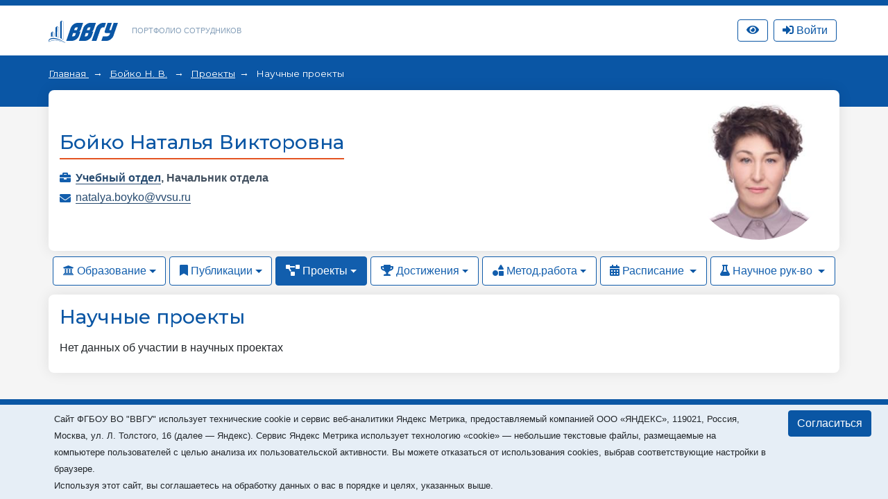

--- FILE ---
content_type: text/html; charset=utf-8
request_url: https://portfolio.vvsu.ru/activities/science/tid/6880/
body_size: 14556
content:
<!DOCTYPE html>
<html lang="ru">
<head>
<!-- Top.Mail.Ru counter -->
<script type="text/javascript">
var _tmr = window._tmr || (window._tmr = []);

_tmr.push({id: "3602602", type: "pageView", start: (new Date()).getTime()});
(function (d, w, id) {
  if (d.getElementById(id)) return;
  var ts = d.createElement("script"); ts.type = "text/javascript"; ts.async = true; ts.id = id;
  ts.src = "https://top-fwz1.mail.ru/js/code.js";
  var f = function () {var s = d.getElementsByTagName("script")[0]; s.parentNode.insertBefore(ts, s);};
  if (w.opera == "[object Opera]") { d.addEventListener("DOMContentLoaded", f, false); } else { f(); }
})(document, window, "tmr-code");
</script>
<noscript><div><img src="https://top-fwz1.mail.ru/counter?id=3602602;js=na" style="position:absolute;left:-9999px;" alt="Top.Mail.Ru" /></div></noscript>
<!-- /Top.Mail.Ru counter -->
    <meta charset="UTF-8">
    <meta name="viewport" content="width=device-width, initial-scale=1.0">
    <meta http-equiv="X-UA-Compatible" content="ie=edge">
    <title>Портфолио сотрудников</title>

    <link rel="icon" href="/favicon.svg" type="image/svg+xml">

    <link rel="stylesheet" href="/_new/font-awesome/5.11.2/css/all.min.css">
  
    <link rel="stylesheet" href="/_new/bootstrap/v4.4.1/css/bootstrap.min.css">
    <link rel="stylesheet" href="/portfolio/css/new-portfolio.css?ver=1.2.4">
    <link rel="stylesheet" href="/portfolio/css/owl.carousel.css">

    <!-- Начало: Версия для слабовидящих -->
    <link rel="stylesheet" href="/dist/css/bvi.min.css" type="text/css">
    <script src="/dist/js/bvi.min.js"></script>
    <script>
      let bvi_cli = false;
      document.addEventListener("DOMContentLoaded", () => {bvi_cli = !bvi_cli ? new isvek.Bvi({"reload": true, "panelFixed": false}) : bvi_cli;});	
    </script>
    <!-- Окочание: Версия для слабовидящих -->

<script src="/_new/consent.js?v=0.1.2"></script></head>
<body class="fixed-scroll">



    <nav id="w0" class="navbar-expand-lg navbar-inverse navbar-fixed-top p-0 mb-0 navbar"></nav>
    <div class="header py-3">
        <div class="container">
            <div class="col-12 p-0 d-flex justify-content-between">
                <div class="d-flex align-items-center">
                    <div class="logo">
                        <a href="//vvsu.ru"><img src="/portfolio/images/logo_blue_new.svg" alt=""></a>
                    </div>
                    <div class="heading d-none d-sm-block">
                        <a href="/">Портфолио сотрудников</a>
                    </div>
                </div>
              
                <div class="d-flex align-items-center justify-content-between">		    
		    <div class="service hidden-sm hidden-xs" >
		       <a class="btn btn-top-nav bvi-open" href="#">
		          <i class="fas fa-eye"></i>
		       </a>
		    </div>
		    <div class="service hidden-sm hidden-xs" id="service">

    <script type="text/javascript">
         document.addEventListener("DOMContentLoaded", function(event) {
            $("button.btn-profile").bind("click touchend", function() {document.location="/resume/tid/"})
        });
    </script>
</div>
		    <div class="service hidden-sm hidden-xs pr-0 pl-2" id="service-login"><div class="pr-1" style="display: flex; flex-direction: column; flex-wrap: wrap-reverse;" id="vvsu-sign-in">
       <a class="btn btn-top-nav btn-login" href="/sign-in/">
          <i class="fas fa-sign-in-alt"></i>
          <span>Войти</span>
      </a>
</div>
</div>
                </div>
            </div>
        </div>
    </div>
    <div class="head-content py-4 px-md-4 mb-4 pb-5">
        <!-- <div class="container" id="top"></div> -->
        <div class="container" id="crumbs"><div class="crumbs">
	
		       	
		   <span class="crumb"> 
		         <a href="/"> 
			      Главная
		        </a> 
	    </span>
	    <span class="crumb">
		         		                  <a href="/resume/tid/6880/">Бойко Н. В.</a>
                         	     </span>
	  	       	
		      <span class="crumb"><a href="/activities/science//tid/6880">Проекты</a></span>
	  	                                 <span>
                                                                                    Научные проекты
                                                             </span>
	      	
</div></div>
    </div>

    <div class="main-content">
        <div class="container mb-4" id="cnt">
<style type="text/css">
.rnk_class:first-letter{
text-transform:capitalize;
}
</style>

<div class="card-portfolio bg-white mt-n5 p-3 w-100 d-flex flex-column-reverse flex-md-row justify-content-between align-items-center mb-2">
		<div class="person mt-3 mt-md-0">
			<h1 class="h3 text-center text-md-left"><span itemprop="Fio">Бойко Наталья Викторовна</span></h1>
	
			
				<div class="status text-center text-md-left">
														</div>
			<div class="line w-100"></div>
			<div class="work"> <div style="float: left; width:20 px;">
      <i class="fas fa-briefcase"></i></div>  <div style="margin-left: 23px;"> <strong>                                                               <a href="https://portfolio.vvsu.ru/department/id/1218">Учебный отдел</a>,
                                                        	 <span itemprop="post">Начальник отдела </span><br>
<div class="test-check" style="display:none">1Учебный отдел 1 не равно 2 Начальник отдела  2</div>
</strong></div></div>
			
			
							<div class="mail">
					<i class="fas fa-envelope"></i> 
					<a href="mailto:natalya.boyko@vvsu.ru">natalya.boyko@vvsu.ru </a>
				</div>
									 
</div>	<div class="flex-shrink-0">
                                                                 <div class="avatar rounded-circle ml-3" style="background-image: url(//stimg.vvsu.ru/2/2/5/2256C472-5524-4D7D-97A3-0A8A4A17FA38.jpg);"></div>
           	</div>
	</div>
    <ul class="nav nav-pills">
                    <li class="nav-item dropdown">
                        						<a class="nav-link dropdown-toggle" data-toggle="dropdown" href="#" role="button" aria-haspopup="true" aria-expanded="false"><i class="fas fa-university"></i> Образование</a>
						                        <div class="dropdown-menu">
                            <a class="dropdown-item" href="/education/tid/6880/">Образование</a>
                            <a class="dropdown-item" href="/education/dissertation/tid/6880/">Диссертации</a>
                            <a class="dropdown-item" href="/education/training/tid/6880/">Повышение квалификации</a>
                            <a class="dropdown-item" href="/experience/tid/6880/">Профессиональный опыт</a>
                            <a class="dropdown-item" href="/education/awards/tid/6880/">Награды и премии</a>
                            <a class="dropdown-item" href="/resume/tid/6880/">Краткое резюме</a>
                        </div>
                    </li>
                    <li class="nav-item dropdown">
						                        <a class="nav-link dropdown-toggle" data-toggle="dropdown" href="#" role="button" aria-haspopup="true" aria-expanded="false"><i class="fas fa-bookmark"></i> Публикации</a>
						                        <div class="dropdown-menu">
                            <a class="dropdown-item" href="/publications/thesis/tid/6880/">Доклады</a>
                            <a class="dropdown-item" href="/publications/articles/tid/6880/"> Статьи</a>
                            <a class="dropdown-item" href="/publications/monografy/tid/6880/">Монографии</a>
                            <a class="dropdown-item" href="/publications/patents/tid/6880/">Патенты и свид-ва на ПО</a>
                                                    </div>
                    </li>
                    <li class="nav-item dropdown">
												 <a class="nav-link active dropdown-toggle" data-toggle="dropdown" href="#" role="button" aria-haspopup="true" aria-expanded="false"><i class="fas fa-project-diagram"></i> Проекты</a>
						                        <div class="dropdown-menu">
                            <a class="dropdown-item" href="/activities/science/tid/6880/">Научные проекты</a>
                           <a class="dropdown-item" href="/activities/science/projects/tid/6880/">Проекты студентов</a>
                        </div>
                    </li>
                    <li class="nav-item dropdown">
						                        <a class="nav-link dropdown-toggle" data-toggle="dropdown" href="#" role="button" aria-haspopup="true" aria-expanded="false"><i class="fas fa-trophy"></i> Достижения</a>
						                        <div class="dropdown-menu">
                            <a class="dropdown-item" href="/skills/tid/6880/">Достижения</a>
                            <a class="dropdown-item" href="/hobbies/tid/6880/">Интересы</a>
                            <a class="dropdown-item" href="/news/tid/6880/">В новостях</a>
                            <a class="dropdown-item" href="/contest/tid/6880/">Участие в конкурсах</a>
                        </div>
                    </li>
                    <li class="nav-item dropdown">
						                        <a class="nav-link dropdown-toggle" data-toggle="dropdown" href="#" role="button" aria-haspopup="true" aria-expanded="false"><i class="fas fa-shapes"></i> Метод.работа</a>
						                        <div class="dropdown-menu">
                            <a class="dropdown-item" href="/schoolbook/tid/6880/">Учебные издания</a>
                            <a class="dropdown-item" href="/discontent/tid/6880/">Программы дисциплин</a>
                            <a class="dropdown-item" href="/presentation/tid/6880/">Презентации</a>
                            <a class="dropdown-item" href="/moodle/tid/6880/">Курсы Moodle</a>
                        </div>
                    </li>
                    <li class="nav-item dropdown">
                                                                       <a class="nav-link   dropdown-toggle" data-toggle="dropdown" href="#" role="button" aria-haspopup="true" aria-expanded="false">
                                       <i class="fas fa-calendar-alt"></i> Расписание
                        </a>
                        <div class="dropdown-menu">
                           <a class="dropdown-item" href="/timetable/tid/6880/">Расписание</a>
                           <a class="dropdown-item" href="/disciplines/tid/6880/">Дисциплины</a>
                        </div>
                    </li>
                    <li class="nav-item dropdown">
                                                                     <a class="nav-link  dropdown-toggle" data-toggle="dropdown" href="#" role="button" aria-haspopup="true" aria-expanded="false">
                                 <i class="fas fa-flask"></i> Научное рук-во
                       </a>
                       <div class="dropdown-menu">
                            <a class="dropdown-item" href="/advising/magisters/tid/6880/">Выпускники</a>
                            <a class="dropdown-item" href="/advising/aspirants/tid/6880/">Аспиранты и соискатели</a>
                            <a class="dropdown-item" href="/advising/graduated/tid/6880/">Защитившиеся диссертанты</a>
                            <a class="dropdown-item" href="/advising/review/tid/6880/">Рецензирование</a>
                       </div>
                    </li>
                </ul>
<div id="process-filters"  section="cnt" pager="pagination" class="news-filter" element="el_2146840396" style="display: none;"><div class="form-group"><input type="button" class="btn btn-filter" value="Найти" id="vsu_flt_app"><input type="button" class="vsu_flt_rst btn" value="Сбросить" id="vsu_flt_rst"></div></div><div id="filter-content"><div class="card-portfolio bg-white mt-2 p-3 w-100">
                    <h2 class="h3">Научные проекты</h2>
                    <div class="py-2">
					
						 <div class="timeline-content">Нет данных об участии в научных проектах
						</div>
								
					                    </div></div></div></div>
        <div class="container" id="pagination"></div>
    </div>

    <footer id="footer"><div class="container mt-3">
<div class="d-none">/activities/science/tid/6880/</div>
        <div class="d-flex align-items-center justify-content-between p-4">
            <div class="copyright">
                ВВГУ © 2025
            </div>
            <div></div>
        </div>
    </div></footer>

    <div id="modal"></div>            

	<script src="/_new/jquery/jquery-3.6.1.min.js?ver=1.1" crossorigin="anonymous"></script>
	<script src="/_new-vvsu/js/vendor/jqueryui/jquery-ui.min.js?ver=1.1"></script>
	<script src="/_new/popper/popper.min.js?ver=1.1"></script>
	<script src="/_new/bootstrap/v4.4.1/js/bootstrap.min.js" integrity="sha384-wfSDF2E50Y2D1uUdj0O3uMBJnjuUD4Ih7YwaYd1iqfktj0Uod8GCExl3Og8ifwB6" crossorigin="anonymous"></script>
	<script src="/_new-vvsu/js/vendor/jqueryui/moments.min.js?ver=1.1"></script>
	<script src="/_new-vvsu/js/vendor/jqueryui/jquery.comiseo.daterangepicker.min.js?ver=1.1"></script>
	<script src="/_new-vvsu/js/main-vvsu.js?ver=1.1"></script>
	<script src="/portfolio/js/vvsu.filter.bundle.js?ver=1.2.4"></script>
	<script src="/portfolio/js/filter-portfolio-new3.js?ver=1.2.2"></script>                                                                              
	<script src="/inc/jquery.treeview.js?ver=1.2"></script>
	<script src="/portfolio/js/owl.carousel.min.js"></script>
	<script src="/portfolio/js/cli.js?ver=1.1"></script>


</body>
</html>

--- FILE ---
content_type: text/css
request_url: https://portfolio.vvsu.ru/portfolio/css/new-portfolio.css?ver=1.2.4
body_size: 30968
content:
@import url('https://fonts.googleapis.com/css?family=Montserrat:300,400,500,600,700&display=swap');

::-moz-selection {
    background: #0a56a4;
    color: #ffffff;
}

::selection {
    background: #0a56a4;
    color: #ffffff;
}

.fixed-scroll {
    overflow-y: scroll;
    padding-right: 0 !important;
}

body {
    background-color: #f5f5f5;
}

h1, h2, h3, h4, .head-content, .h1, .h2, .h3, .h4, .title {
    font-family: 'Montserrat', sans-serif; 
    color: #0a56a4;
}

@media only screen and (min-width: 1200px) {
    .container {
        max-width: 1170px;
    }
    .container2 {
        max-width: 1500px;
    }
}

.btn {
    transition: 0.2s ease;
}

.header {
    box-shadow: 0 0 20px 0px rgba(0, 0, 0, 0.05);
    background: #fff;
}

.header {
    box-shadow: 0 0 20px 0px rgba(0, 0, 0, 0.05);
    background: #fff;
}

.logo img {
    width: 100px;
    height: 36px;
    margin-top: 4px;
}

.navbar-inverse {
    background-color: #0a56a4;
    border-color: #0a56a4;
}

.heading {
    text-transform: uppercase;
    font-size: 11px;
    line-height: 15.49px;
    color: #859fb9;
    padding-left: 20px;
 /*   width: 266px;*/
}

.heading a, .heading a:hover {
    color: #859fb9;
    user-select: none;
    transition: 0.2s ease;
}

a.navbar-brand {
    height: 21px;
}

.navbar {
    /*height: 35px;*/
    height: 8px;
    min-height: 0;
}

.menu img {
    height: 25px;
}

.head-content {
    position: relative;
    background-image: url(../images/background-foot.webp);
    background-size: cover;
    background-color: #0a56a5;
}

.card-portfolio {
  box-shadow: 0 0 20px rgba(0, 0, 0, 0.09);
  border: none;
  border-radius: 0.5rem;
  row-gap: 0.25em;
}

.news-filter {
  box-shadow: 0 0 20px rgba(0, 0, 0, 0.09);
  border: none;
  border-radius: 0.5rem;
  row-gap: 0.25em;
}

.btn-search {
    top: 0;
    right: 5px;
}

.btn-link {    
    color: #276cb3;
}

.forms-btn {
    display: inline-block;
    transition: 0.2s ease;
    background-color: #0a56a4;
    text-decoration: none !important;
    vertical-align: 2px;
    color:#fff !important;
    font-weight: 400;
    text-align: center;
    padding: 0.375rem 0.75rem;
    font-size: 1rem;
    line-height: 1.5;
    border-radius: 0.25rem;
}

.forms-btn:hover {
   background-color: #146dc7 !important;
}

.btn-top-nav{
    display: inline-block;
    transition: 0.2s ease;
    text-transform: capitalize;
    font-weight: normal;
    color: rgb(10, 86, 164);
    max-height:32px;
    /* width:150px; */
    border: 1px solid #0a56a4;
    padding-top: 3px;
       
}

.btn-top-nav:hover{
    transition: 0.2s ease;
    background-color:#0a56a4;
    color:#fff;
}

.btn-profile{
    /*width:150px;*/
}


.form-control {
    color: #647b92;
}

.f-09 {
    font-size: 0.9rem;
}

.btn-head:hover, .btn-head:active {
    color: #105cab !important;
}

.lang-choise .dropdown-toggle {
    border: 1px solid #0a56a4;
    padding: 3px 3px 3px 5px;
    box-sizing: border-box;
    text-decoration: none;
}

.lang-choise:hover{
    background-color:#0a56a4;
    border-radius: 6px;
}

.lang-choise:hover .dropdown-toggle:after{
    color: #fff;
}

.lang-choise img {
    width: 18px;
    margin-left: 3px;
    vertical-align: -1px;
}

.long {
    word-wrap: break-word;
    word-break: break-word;
    white-space: normal;
}
               
.dropdown-toggle::after {
    vertical-align: 2px;
    color: #0a56a4;
}

.lang-choise .dropdown-toggle::after {
    margin-right: 5px;
}

.dropdown-menu {
    border: none;
    box-shadow: 0 0 12px rgba(6, 29, 53, 0.14);
}

.dropdown-item.active, .dropdown-item:active {
    color: #fff;
    text-decoration: none;
    background-color: #0a56a4;
}

.main-content a:not(.nav-link):not(.dropdown-item) {
    color: #264a6f;
    transition: 0.2s ease;
    border-bottom: 1px solid;
    text-decoration: none !important;
    vertical-align: 2px;
}

.main-content a:not(.nav-link):not(.dropdown-item):hover {
    background: #e0ebf9;
    color: #0a56a4;
}

.main-content a:not(.nav-link):not(.dropdown-item).dashed {
    text-decoration: none;
    border-bottom: 1px dashed;
    color: #8897b9;
    cursor: pointer;
}

.main-content a.dashed:hover {
    color: #0a56a4;
}

span.unavailable {
    opacity: 0.4;
}

span.unavailable i {
    color: #da5a5a;
    font-size: 0.6rem;
    vertical-align: 1px;
    margin-right: -1px;
}

.modal-content {
    border-radius: 0;
    border: none;
}

.modal-header {
    border: none;
}

.close {
    outline: none !important;
    font-size: 2rem;
    opacity: 1;
    color: #fff;
    margin-top: -20px !important;
    transition: 0.2s ease;
    z-index: 5;
}

.close:hover {
    opacity: 0.7;
    color: #fff;
}

.icon-mobile {
    display: none;
}

@media(max-width: 1200px){
    .resources-list > div {
        width: 100% !important;
    }

    .resources-list .resource-box .links {
        height: auto;
        max-height: max-content;
    }

    .category-box {
        width: 50% !important;
    }
}

@media(max-width: 991px) {
    #login-form {
        width: 100% !important;
    }

    .close {
        color: #0a56a4;
    }
}

@media(max-width: 768px) {
    .login-info, .category-box {
        width: 100% !important;
    }
}

@media(max-width: 530px) {

    .icon-mobile {
        display: inline;
    }

    .resource-box .icon {
        display: none;
    }
    
    .resource-content {
        padding: 0;
    }
}

.text-gray, .text-gray a {
    color: #859fb9;
}

.text-primary {
    color: #0a56a4 !important;
}

.loading {
    height: calc(100vh - 400px);
    min-height: 210px;
}

.available:after, .unavailable:after {
    content: ",";
}

.links span.available:last-child:after, .links span.unavailable:last-child:after {
    display: none;
}

span.no-items {
    color: #a7b6c5;
    font-style: italic;
}

.btn-primary {
    background-color: #0a56a4;
    border-color: #0a56a4;
}

.modal-open .modal {
    padding-right: 0 !important;
}

.category-box .resource-content {
    width: 100%;
    padding-left: 70px;
    padding-right: 15px;
}

.category-box .icon {
    position: absolute;
    bottom: -43px;
    top: auto;
    left: -37px;
    padding: 30px;
    border-radius: 100px;
    transition: 0.2s ease;
    background: #fdfeff;
    height: 68px;
    width: 68px;
    display: flex;
    align-items: center;
    justify-content: center;
    box-sizing: content-box;
}

.category-box .icon i {
    width: 34px;
    margin-left: -5px;
    font-size: 30px;
    color: #0a56a4;
    margin-right: -8px;
    text-align: center;
    position: absolute;
    top: 35px;
    left: 61px;
}

.category-box .title {
    font-size: 1rem;
    margin-bottom: 5px;
}

.category-box {
    width: 25%;
    text-align: right;
    text-decoration: none !important;
}

.category-box.blocked {
    opacity: 0.75;
}

.category-box.blocked .icon i {
    color: #da5a5a;
}

.category-box.blocked:hover .icon {
    background-color: #da5a5a;
}

.category-box.blocked:hover .icon i {
    color: #fff;
}

.text-gray a {
    text-decoration: underline;
}

.text-gray a:hover {
    background: #e0ebf9;
    color: #0a56a4;
}

.theme {
	color: #8ea2b7;
	text-transform: uppercase;
	font-size: 0.8rem;
	font-weight: 400;
}

.dropdown-item.active i, .dropdown-item:active i {
    color: #fff !important;
}

.logo-modal {
    width: 600px;
    height: 600px;
    border-radius: 50%;
    color: #fff;
    background: #0a56a4 url(../images/ksenokrat.svg);
    position: absolute;
    right: -245px;
    background-size: contain;
    background-position: 75px 55px;
    background-repeat: no-repeat;
}

.title-link {
    border-bottom: 1px solid #fff;
    transition: 0.2s ease;
}

.title-link:hover {
    text-decoration: none;
    background-color: #337ac0;
}

.logo-block {
    width: 356px;
    height: 100%;
    position: absolute;
    top: 0;
    right: 0;
    overflow: hidden;
}

.fix-height {
    min-height: 38px;
}

.selected {
    background: #ffe38f;
}

.main-content {
    z-index: 1;
    position: relative;
}

.avatar {
    background-size: cover;
    width: 200px;
    height: 200px;
   /* background-position: center; */
}

.timeline-time {
    position: relative;
    flex-shrink: 0;
}

.timeline-time span {
    margin-right: 20px;
    color: #8ea2b7;
    font-size: 1.2rem;
    background: #fff;
    position: relative;
    z-index: 1;
    padding-bottom: 5px;
}

.timeline + .timeline {
    margin-top: 30px;
}

.timeline .title {
    margin-bottom: 10px;
}

.timeline-item + .timeline-item {
    margin-top: 15px;
    position: relative;
}

.timeline-item + .timeline-item .timeline-time:before {
    content: "";
    width: 2px;
    height: 24px;
    background: #f2f6f9;
    position: absolute;
    top: -27px;
    left: 34.5%;
}

.timeline-item {
    align-items: flex-start;
    align-content: flex-start;
}

.crumbs a, .crumbs span {
    color: #fff;
    font-size: 0.85rem;
}

.crumbs a {
    text-decoration: underline;
}

.crumbs .crumb:after {content: "→";color: #fff;margin: 0 6px;}

.crumbs .crumb:last-child:after {
    display: none;
}

.crumbs {
    margin: -10px 0 -12px;
}

.status {
    margin-top: -11px;
    margin-bottom: 17px;
    color: #8ea2b7;
    font-style: italic;
}

a.nav-link {
    border: 1px solid #0f5baa;
    border-radius: 0 !important;
    background-color: #fff;
    margin-right: 5px;
    color: #125ead;
    transition: 0.2s ease;
    margin-bottom: 5px;
    padding: .5rem .85rem;
    border-radius: 0.25rem !important;
}

a.nav-link:hover {
    background: #1460af;
    color: #fff;
}

a.nav-link:hover:after, a.nav-link:active:after, a.nav-link.active:after, .nav-pills .show>.nav-link:after {
    color: #fff;
}

li.nav-item:last-child .nav-link {
    margin-right: 0;
}

.nav-pills .nav-link.active, .nav-pills .show>.nav-link {
    color: #fff;
    background-color: #125ead;
}
/*Расширения файлов*/
.doc>.extension {
    text-align:center;
    padding:2px;
    background: #3684be;
    color: #ffffff !important;
    line-height: 14px;
    font-size: 10px;
    font-weight:bold;
    text-transform: uppercase;
    border: 1px solid transparent;
    transition: all 0.24s ease-out;
    border-radius: 0;
    margin-right: 5px;
    margin-left: 3px;
    width: 36px;
    display: inline-block;
}

.doc>.extension:hover {
    background: transparent !important;
    border: 1px solid #3684be !important;
    color: #3684be !important;
}

.rtf>.extension {
    text-align:center;
    padding:2px;
    background: #3684be;
    color: #ffffff !important;
    line-height: 14px;
    font-size: 10px;
    font-weight:bold;
    text-transform: uppercase;
    border: 1px solid transparent;
    transition: all 0.24s ease-out;
    border-radius: 0;
    margin-right: 5px;
    margin-left: 3px;
    width: 36px;
    display: inline-block;
}

.rtf>.extension:hover {
    background: transparent !important;
    border: 1px solid #3684be !important;
    color: #3684be !important;
}

.html>.extension {
    text-align:center;
    padding:2px;
    background: #3684be;
    color: #ffffff !important;
    line-height: 14px;
    font-size: 10px;
    font-weight:bold;
    text-transform: uppercase;
    border: 1px solid transparent;
    transition: all 0.24s ease-out;
    border-radius: 0;
    margin-right: 5px;
    margin-left: 3px;
    width: 36px;
    display: inline-block;
}

.html>.extension:hover {
    background: transparent !important;
    border: 1px solid #3684be !important;
    color: #3684be !important;
}

.xls>.extension {
    text-align:center;
    padding:2px;
    background: #74ac50;
    color: #ffffff !important;
    line-height: 14px;
    font-size: 10px;
    font-weight:bold;
    text-transform: uppercase;
    border: 1px solid transparent;
    transition: all 0.24s ease-out;
    border-radius: 0;
    margin-right: 5px;
    margin-left: 3px;
    width: 36px;
    display: inline-block;
}

.xls>.extension:hover {
    background: transparent !important;
    border: 1px solid #74ac50 !important;
    color: #74ac50 !important;
}

.pdf>.extension {
    text-align:center;
    padding:2px;
    background: #cc3333;
    color: #ffffff !important;
    line-height: 14px;
    font-size: 10px;
    font-weight:bold;
    text-transform: uppercase;
    border: 1px solid transparent;
    transition: all 0.24s ease-out;
    border-radius: 0;
    margin-right: 5px;
    margin-left: 3px;
    width: 36px;
    display: inline-block;
}

.pdf>.extension:hover {
    background: transparent !important;
    border: 1px solid #cc3333 !important;
    color: #cc3333 !important;
}

.zip>.extension {
    text-align:center;
    padding:2px;
    background: #90379f;
    color: #ffffff !important;
    line-height: 14px;
    font-size: 10px;
    font-weight:bold;
    text-transform: uppercase;
    border: 1px solid transparent;
    transition: all 0.24s ease-out;
    border-radius: 0;
    margin-right: 5px;
    margin-left: 3px;
    width: 36px;
    display: inline-block;
}

.zip>.extension:hover {
    background: transparent !important;
    border: 1px solid #90379f !important;
    color: #90379f !important;
}

.rar>.extension {
    text-align:center;
    padding:2px;
    background: #90379f;
    color: #ffffff !important;
    line-height: 14px;
    font-size: 10px;
    font-weight:bold;
    text-transform: uppercase;
    border: 1px solid transparent;
    transition: all 0.24s ease-out;
    border-radius: 0;
    margin-right: 5px;
    margin-left: 3px;
    width: 36px;
    display: inline-block;
}

.rar>.extension:hover {
    background: transparent !important;
    border: 1px solid #90379f !important;
    color: #90379f !important;
}

.ppt>.extension {
    text-align:center;
    padding:2px;
    background: #ea6f00;
    color: #ffffff !important;
    line-height: 14px;
    font-size: 10px;
    font-weight:bold;
    text-transform: uppercase;
    border: 1px solid transparent;
    transition: all 0.24s ease-out;
    border-radius: 0;
    margin-right: 5px;
    margin-left: 3px;
    width: 36px;
    display: inline-block;
}

.ppt>.extension:hover {
    background: transparent !important;
    border: 1px solid #ea6f00 !important;
    color: #ea6f00 !important;
}

.gif>.extension {
    text-align:center;
    padding:2px;
    background: #b9b940;
    color: #ffffff !important;
    line-height: 14px;
    font-size: 10px;
    font-weight:bold;
    text-transform: uppercase;
    border: 1px solid transparent;
    transition: all 0.24s ease-out;
    border-radius: 0;
    margin-right: 5px;
    margin-left: 3px;
    width: 36px;
    display: inline-block;
}

.gif>.extension:hover {
    background: transparent !important;
    border: 1px solid #b9b940 !important;
    color: #b9b940 !important;
}

.jpg>.extension {
    text-align:center;
    padding:2px;
    background: #b9b940;
    color: #ffffff !important;
    line-height: 14px;
    font-size: 10px;
    font-weight:bold;
    text-transform: uppercase;
    border: 1px solid transparent;
    transition: all 0.24s ease-out;
    border-radius: 0;
    margin-right: 5px;
    margin-left: 3px;
    width: 36px;
    display: inline-block;
}

.jpg>.extension:hover {
    background: transparent !important;
    border: 1px solid #b9b940 !important;
    color: #b9b940 !important;
}

.png>.extension {
    text-align:center;
    padding:2px;
    background: #b9b940;
    color: #ffffff !important;
    line-height: 14px;
    font-size: 10px;
    font-weight:bold;
    text-transform: uppercase;
    border: 1px solid transparent;
    transition: all 0.24s ease-out;
    border-radius: 0;
    margin-right: 5px;
    margin-left: 3px;
    width: 36px;
    display: inline-block;
}

.png>.extension:hover {
    background: transparent !important;
    border: 1px solid #b9b940 !important;
    color: #b9b940 !important;
}

.tif>.extension {
    text-align:center;
    padding:2px;
    background: #b9b940;
    color: #ffffff !important;
    line-height: 14px;
    font-size: 10px;
    font-weight:bold;
    text-transform: uppercase;
    border: 1px solid transparent;
    transition: all 0.24s ease-out;
    border-radius: 0;
    margin-right: 5px;
    margin-left: 3px;
    width: 36px;
    display: inline-block;
}

.tif>.extension:hover {
    background: transparent !important;
    border: 1px solid #b9b940 !important;
    color: #b9b940 !important;
}

.avi>.extension {
    text-align:center;
    padding:2px;
    background: #669;
    color: #ffffff !important;
    line-height: 14px;
    font-size: 10px;
    font-weight:bold;
    text-transform: uppercase;
    border: 1px solid transparent;
    transition: all 0.24s ease-out;
    border-radius: 0;
    margin-right: 5px;
    margin-left: 3px;
    width: 36px;
    display: inline-block;
}

.avi>.extension:hover {
    background: transparent !important;
    border: 1px solid #669 !important;
    color: #669 !important;
}

/*----*/

.file-sum {
    color: #999999;
    line-height: 15px;
    font-size: 11px;
    line-height: 15.49428572px;
    position: relative;
    top: -2px;
}
/*
.w-mc {
    width: max-content;
}
*/

.overflow-wrap {
    overflow-wrap: anywhere;
}

.person i {
    color: #125ead;
    margin-right: 3px;
}

.line {
    background: #e35321;
    width: 50px;
    height: 2px;
    margin-bottom: 15px;
    margin-top: -3px;
}

.row-block {
    margin-right: -15px;
    margin-left: -15px;
}

@media(max-width: 768px) {
    .line {
        margin: -3px auto 15px;
    }
}

strong {
    color: #42505f;
    font-weight: 600;
}

.person .work, .person .mail, .person .place {
    margin-bottom: 4px;
}

.person .work a {
  vertical-align: unset !important;
}

@media(max-width: 500px){
    .timeline-item {
        display: block !important;
    }
    
    .timeline-item + .timeline-item .timeline-time:before {
        display: none;
    }

    ul.nav.nav-pills {
        flex-direction: column;
        width: 100%;
    }

    ul.nav.nav-pills li {
        width: 100%;
    }

    ul.nav.nav-pills li a {
        margin-right: 0;
    }

    .btn-top-nav span {
        display:none;
    }

    .btn-profile {
        width:54.06px;
    }

    .btn-login {
        width:54.06px;
    }
}


ul.nav.nav-pills {
    justify-content: center;
}

.table thead {
    /* line-height: 14.09px; */
    padding: 13px;
    font-size: 10px;
    line-height: 14.09px;
    text-transform: uppercase;
    background: #e7eef6;
    border-bottom: 1px solid #cfdfee;
}

.text-green {
    color: #1ebd65;
}

.table thead th {
    border: none;
}

.table td {
    vertical-align: top;
    padding: 10px;
    border-top: 1px solid #cfdfee;
}

.table thead th {
    vertical-align: top;
}

@media(max-width: 768px) {
    table:not(.ui-datepicker-calendar ):not(.phones),table:not(.ui-datepicker-calendar):not(.phones) tbody,table:not(.ui-datepicker-calendar):not(.phones) td,table:not(.ui-datepicker-calendar):not(.phones) th,table:not(.ui-datepicker-calendar):not(.phones) thead,table:not(.ui-datepicker-calendar):not(.phones) tr {
        display: block
    }

    table:not(.ui-datepicker-calendar):not(.phones) thead tr {
        display: none
    }

    table:not(.ui-datepicker-calendar):not(.phones) tbody tr td {
        border: none;
        border-bottom: 1px solid #eee;
        position: relative;
        padding-left: 50%;
        text-align: left
    }

    table:not(.ui-datepicker-calendar):not(.phones) tbody tr td:before {
        position: absolute;
        top: 14px;
        left: 6px;
        width: 45%;
        padding-right: 10px;
        padding-left: 17px;
        font-size: 10px;
        line-height: 14.09px;
        text-transform: uppercase;
        content: attr(data-th)
    }

    table:not(.ui-datepicker-calendar):not(.phones) tbody tr td:first-child {
        padding-left: 50%
    }

    table:not(.ui-datepicker-calendar):not(.phones) tbody tr {
        border: 1px solid #ccc
    }

    table:not(.ui-datepicker-calendar):not(.phones) tbody tr td nobr {
        white-space: normal
    }

    table tbody tr td {
        min-height: 50px;
    }

    .d-sm-block{
        display:none !important;
    }
}

@media(max-width: 440px){
    table:not(.ui-datepicker-calendar):not(.phones) tbody tr td, table:not(.ui-datepicker-calendar):not(.phones) tbody tr td:first-child {
        padding-left: 0.75rem;
        display: flex;
        flex-direction: column;
        align-items: start !important;
    }
    
    table:not(.ui-datepicker-calendar):not(.phones) tbody tr:not(.table-delimiter) td:before {
        position: relative;
        display: block;
        margin-bottom: 5px;
        padding: 0;
        margin-left: 0;
        left: 0;
        top: 0;
    }
}

table.table {
    margin-bottom: 0;
}

.nav-tabs .nav-link {
    border: 2px solid #0a56a4 !important;
    color: #0a56a4;
    transition: all .24s;
    border-radius: 0;
    font-size: 13px;
    line-height: 18.31px;
    text-transform: uppercase;
    font-weight: 700;
    border-radius: 0.25rem !important;
}

.nav-tabs .nav-link.active, .nav-tabs .nav-link:hover {
    border: 2px solid #e35321 !important;
    color: #e35321;
    border-radius: 0;
    background: 0 0;
}

.nav-tabs {
    border: none;
    margin-bottom: 15px;
}

.person-list .person .avatar {
    width: 50px;
    height: 50px;
    margin-right: 15px;
}

.person-list .person {
    margin-bottom: 15px;
    padding-bottom: 15px;
    border-bottom: 1px solid #f5f5f5;
}

.person-list .person:last-child{
    border: none;
}

@media (min-width: 991px) {
    .person-list .person .contact {
        width: 25%;
        margin-left: 15px;
    }
}

@media(min-width: 768px) and (max-width: 1250px){
    .person-list .person .contact {
        width: 35%;
        margin-left: 15px;
    }
}

@media (max-width: 767px){
    .contact {
        margin-top: 12px;
        margin-left: 65px;
    }
}

ul.pagination {
    padding-left: 0;
    margin-bottom: 0;
    margin:auto;
    display:table;
}

ul.pagination li {
    margin-right: 0;
    width: 45px;
    height: 45px;
    display: inline-block;
    text-align: center;
    padding: 0.1rem;
}

ul.pagination li:before {
    display: none
}

/*
ul.pagination li.active a {
    border: 2px solid #e35321 !important;
    background: #fff !important;
    color: #333
}
*/

ul.pagination li.active a {
    background: #0a56a4 !important;
    color: #fff !important;
    border-radius: 0.25rem;
}

/*
ul.pagination li.active a:hover {
    background: #fff !important;
    color: #333;
    border: 2px solid #e35321 !important
}
*/

ul.pagination li.active a:hover {
    background: #0069d9 !important;
    color: #fff !important;
    border-radius: 0.25rem;
}

ul.pagination li:first-child a,ul.pagination li:last-child a {
    display: block;
    color: #333;
    border-radius: 0
}

ul.pagination li:first-child a:hover,ul.pagination li:last-child a:hover {
    background: #0a56a4 !important;
    color: #fff !important;
    border-radius: 0.25rem;
}

ul.pagination li a {
    border-radius: 0;
    border: 2px solid transparent !important;
    color: #333 !important;
    transition: all .24s ease-out;
    width: 100%;
    text-align: center;
    height: 100%;
    padding: 6px 0 0 3px;
    display: block;
    font-weight: 600;
    font-size: 17px;
    line-height: 23.95px
}

/*
ul.pagination li a:hover {
    border: 2px solid #e35321 !important;
    background: #fff !important
}
*/

ul.pagination li a:hover {
    background: #0a56a5 !important;
    color: #fff !important;
    border-radius: 0.25rem;
}

ul.pagination li:first-child a {
    margin-left: -1px
}

ul.pagination li:last-child {
    margin-right: 0
}

.treeview a {
    margin-left: 2px;
    font-size: 1rem !important;
}

.treeview .hitarea {
    margin-left: -22px;
    margin-top: 5px;
}

.treeview li {
    margin: 0;
    padding: 1px 0pt 3px 22px;
}

.top-15 {
    top: 15px;
}

.treeview .icon {
    color: #125ead;
}

.treeview .node-selected .icon {
    color: #fff;
}

.main-content .documents {
    margin-bottom: 50px;
}
.main-content .documents .items {
    display: inline-block;
}
.main-content .documents .items .list-item {
    margin-bottom: 15px;
}
.main-content .documents .items .list-item .label {
    margin-right: 11px;
    padding: 2px;
    text-align: center;
    margin-left: 0;
    font-weight: bold;
}
.main-content .documents .items .list-item .label {
    text-decoration: none;
}
.main-content .documents .items .list-item:last-child {
    margin-bottom: 0;
}
.main-content .documents .items .list-item .file-sum {
    color: #999999;
    line-height: 15px;
    font-size: 11px;
    line-height: 15.49428572px;
    position: relative;
    top: -2px;
    /* top: -6px;
    left: 7px; */
}
.main-content a.label.full-danger {
    background: #cc3333;
    color: #ffffff !important;
    line-height: 14px;
    font-size: 10px;
    text-transform: uppercase;
    border: 1px solid transparent;
    transition: all 0.24s ease-out;
    border-radius: 0;
    padding: 3px 6px 1px;
    margin-right: 5px;
    margin-left: 3px;
    width: 36px;
    display: inline-block;
}
.main-content .label.full-danger:hover, .main-content .label.full-danger:focus {
    background: transparent !important;
    border: 1px solid #cc3333 !important;
    color: #cc3333 !important;
}

.main-content .label.full-brand {
    background: #0a56a4;
    color: #ffffff !important;
    line-height: 14px;
    font-size: 10px;
    text-transform: uppercase;
    border: 1px solid transparent;
    transition: all 0.24s ease-out;
    border-radius: 0;
    padding: 3px 6px 1px;
    margin-right: 5px;
    margin-left: 3px;
    width: 36px;
    display: inline-block;
}
.main-content .label.full-brand:hover, .label.full-brand:focus {
    background: transparent !important;
    border: 1px solid #0a56a4 !important;
    color: #0a56a4 !important;
}
.main-content .label.full-success {
    background: #209900;
    color: #ffffff !important;
    line-height: 14px;
    font-size: 10px;
    text-transform: uppercase;
    border: 1px solid transparent;
    transition: all 0.24s ease-out;
    border-radius: 0;
    padding: 3px 6px 1px;
    margin-right: 5px;
    margin-left: 3px;
    width: 36px;
    display: inline-block;
}
.main-content .label.full-success:hover, .label.full-success:focus {
    background: transparent !important;
    border: 1px solid #209900 !important;
    color: #209900 !important;
}
.main-content .label.full-orange {
    background: #e35321;
    color: #ffffff !important;
    line-height: 14px;
    font-size: 10px;
    text-transform: uppercase;
    border: 1px solid transparent;
    transition: all 0.24s ease-out;
    border-radius: 0;
    padding: 3px 6px 1px;
    margin-right: 5px;
    margin-left: 3px;
    width: 36px;
    display: inline-block;
}
.main-content .label.full-orange:hover, .label.full-orange:focus {
    background: transparent !important;
    border: 1px solid #e35321 !important;
    color: #e35321 !important;
}
.main-content .label.full-default {
    background: #e35321;
    color: #ffffff !important;
    line-height: 14px;
    font-size: 10px;
    text-transform: uppercase;
    border: 1px solid transparent;
    transition: all 0.24s ease-out;
    border-radius: 0;
    padding: 3px 6px 1px;
    margin-right: 5px;
    margin-left: 3px;
    width: 36px;
    display: inline-block;
}
.main-content .label.full-default:hover, .label.full-default:focus {
    background: transparent !important;
    border: 1px solid #e35321 !important;
    color: #e35321 !important;
}

.main-content {
    min-height: calc(100vh - 269px);
}

.typepage ul {
    list-style: none;
}
.typepage ul li {
    margin-bottom: 7px;
    position: relative;
}
.typepage ul li ul {
    margin-bottom: 25px;
    padding-top: 15px;
    padding-left: 41px;
}
.typepage ul li ul li:before {
    content: "";
    position: absolute;
    top: 12px;
    left: -40px;
    height: 1px;
    width: 15px;
    background: #0a56a4;
}
.typepage ul li:before {
    content: "";
    position: absolute;
    top: 12px;
    left: -40px;
    height: 1px;
    width: 24px;
    background: #e35321;
}

footer {
    color: #b9b9b9;
}

footer .container > div {
    border-top: 1px solid #e5e5e5;
}

/* New */
.middle-lines td {
    vertical-align: middle !important;
}

.shedule-slider .owl-prev {
    background: url(http://vvsu.ru/_new-vvsu/img/slider/middle-ar-l.svg) no-repeat;
    position: absolute;
    top: 30px;
    margin-top: -23px;
    left: -30px;
    z-index: 200;
    width: 21px;
    height: 25px;
    border: none;
    text-indent: -9999px;
    background-size: contain;
    outline: none;
}
  
.shedule-slider .owl-next {
    background: url(http://vvsu.ru/_new-vvsu/img/slider/middle-ar-r.svg) no-repeat;
    position: absolute;
    top: 30px;
    margin-top: -23px;
    right: -36px;
    z-index: 200;
    width: 21px;
    height: 25px;
    border: none;
    text-indent: -9999px;
    background-size: contain;
    outline: none;
}

.shedule-slider {
    margin: 0 auto;
    width: 93%;
    padding: 0 10px;
    box-sizing: border-box;
}

.shedule-slider .owl-stage-outer {
    overflow: hidden;
}

@media(max-width: 767px){
    .shedule-slider .owl-prev {
        top: -21px;
        left: auto;
        right: 45px;
    }
    
    .shedule-slider .owl-next {
        top: -21px;
        left: auto;
        right: 0px;
    }

    .shedule-slider {
        width: 100%;
    }

    .description + .shedule-slider {
        margin-top: 62px;
    }
}

/*------------ hobbies ------------*/
.hobbies {
    display: grid;
    grid-template-columns: repeat(auto-fill, minmax(11rem, 1fr));
    grid-gap: 1rem;
}

.thumb-box img {
    border-radius: 0.25rem;
    border: 1px solid grey;
    width: 195px;
    height: 135px;
    object-fit: cover;
}

.thumb-box .forms-btn {
    width: min-content;
}

/*------------ portfolio-filters -------------*/
.news-filter {
    position: relative;
    margin-bottom: 4rem;
    background: #fff;
    margin-top: -3rem;
    padding: 1rem;
    display: flex; 
    flex-wrap: wrap;
    row-gap: 0.5rem;
    justify-content: flex-end;
}

.news-filter .pagerSearch {
    /*min-width: 300px;*/
    /*flex: 1;*/
    flex-grow: 1;
    margin-bottom: 0;
}

.news-filter .form-group:last-child {
    flex-shrink: 0;
    margin-bottom: 0;
}

.vsu_flt_rst {
    background-color: #f9f9f9;
    border-color: #f9f9f9;
    color: #555;
}

.news-filter .form-group:last-child input {
    margin-left: 10px;
}

.vsu_flt_rst:hover, .vsu_flt_rst:active {
    background-color: #efefef;
    border-color: #efefef;
    color: #555;
}

.vsu_flt_rst:focus {
    box-shadow: 0 0 0 0.2rem rgb(175 175 175 / 5%);
}

.btn-filter {
    background-color: #0a56a4;
    border-color: #0a56a4;
    color: #fff;
}

.btn-filter:hover, .btn-filter:active {
    color: #fff;
    background-color: #0069d9;
    border-color: #0062cc;
}

.vvsu-search-text .dropdown-menu.show {
    width: calc(100% - 1em) !important;
    margin-top: -0.75em;
    left: 0.5em;
    right: 0.5em;
}

.cursor-pointer	 {
    cursor: pointer;
}
/*------------ portfolio-filters -------------*/


--- FILE ---
content_type: application/javascript; charset=utf-8
request_url: https://portfolio.vvsu.ru/_new-vvsu/js/vendor/jqueryui/jquery.comiseo.daterangepicker.min.js?ver=1.1
body_size: 9100
content:
/*! https://github.com/tamble/jquery-ui-daterangepicker
 * Copyright (c) 2015 Tamble, Inc. Licensed MIT
 */

(function(a,F,P){function L(c,b,e){function h(b){d.button("option","label",b)}var d,g;g="drp_autogen"+z++;a('label[for="'+c.attr("id")+'"]').attr("for",g);d=a('<button type="button"></button>').addClass(b+"-triggerbutton").attr({title:c.attr("title"),tabindex:c.attr("tabindex"),id:g}).button({icons:{secondary:e.icon},label:e.initialText});return{getElement:function(){return d},getLabel:function(){return d.button("option","label")},setLabel:h,reset:function(){c.val("").change();h(e.initialText)},enforceOptions:function(){d.button("option",
{icons:{secondary:e.icon},label:e.initialText})}}}function G(c,b,e){var h,d;(function(){h=a("<div></div>").addClass(c+"-presets");d=a("<ul></ul>");a.each(b.presetRanges,function(){a('<li><a href="#">'+this.text+"</a></li>").data("dateStart",this.dateStart).data("dateEnd",this.dateEnd).click(e).appendTo(d)});h.append(d);d.menu().data("ui-menu").delay=0})();return{getElement:function(){return h}}}function M(c,b){function e(e,d){var c=a.datepicker.parseDate(b.datepickerOptions.dateFormat||a.datepicker._defaults.dateFormat,
e);!f.start||f.end?(f.start=c,f.end=null):c<f.start?(f.end=f.start,f.start=c):f.end=c;if(b.datepickerOptions.hasOwnProperty("onSelect"))b.datepickerOptions.onSelect(e,d)}function h(a){var e=[!0,f.start&&(+a===+f.start||f.end&&f.start<=a&&a<=f.end)?"ui-state-highlight":""],c=[!0,""];b.datepickerOptions.hasOwnProperty("beforeShowDay")&&(c=b.datepickerOptions.beforeShowDay(a));return[e[0]&&c[0],e[1]+" "+c[1]]}function d(){setTimeout(function(){g();d()},moment().endOf("day")-moment())}function g(){l.datepicker("refresh");
l.datepicker("setDate",null)}var l,f={start:null,end:null};l=a("<div></div>",{"class":c+"-calendar ui-widget-content"});l.datepicker(a.extend({},b.datepickerOptions,{beforeShowDay:h,onSelect:e}));d();return{getElement:function(){return l},scrollToRangeStart:function(){f.start&&l.datepicker("setDate",f.start)},getRange:function(){return f},setRange:function(b){f=b;g()},refresh:g,reset:function(){f={start:null,end:null};g()},enforceOptions:function(){l.datepicker("option",a.extend({},b.datepickerOptions,
{beforeShowDay:h,onSelect:e}))}}}function N(c,b,e){var h,d,g,l;h=a("<div></div>").addClass(c+"-buttonpanel");b.applyButtonText&&(d=a('<button type="button" class="ui-priority-primary"></button>').text(b.applyButtonText).button(),h.append(d));b.clearButtonText&&(g=a('<button type="button" class="ui-priority-secondary"></button>').text(b.clearButtonText).button(),h.append(g));b.cancelButtonText&&(l=a('<button type="button" class="ui-priority-secondary"></button>').text(b.cancelButtonText).button(),
h.append(l));e&&(d&&d.click(e.onApply),g&&g.click(e.onClear),l&&l.click(e.onCancel));return{getElement:function(){return h},enforceOptions:function(){d&&d.button("option","label",b.applyButtonText);g&&g.button("option","label",b.clearButtonText);l&&l.button("option","label",b.cancelButtonText)}}}function O(c,b){function e(){if(b.autoFitCalendars){var k=a(F).width(),m=p.outerWidth(!0),c=q.getElement(),d=c.datepicker("option","numberOfMonths"),f=d;if(m>k){for(;1<d&&p.outerWidth(!0)>k;)c.datepicker("option",
"numberOfMonths",--d);d!==f&&(e.monthWidth=(m-p.outerWidth(!0))/(f-d))}else for(;d<e.numberOfMonths&&k-p.outerWidth(!0)>=e.monthWidth;)c.datepicker("option","numberOfMonths",++d);I();C=!1}}function h(){n.getElement().click(J);n.getElement().keydown(z);x.click(r);a(F).resize(function(){t?e():C=!0})}function d(k){var m=b.dateFormat;return a.datepicker.formatDate(m,k.start)+(+k.end!==+k.start?b.rangeSplitter+a.datepicker.formatDate(m,k.end):"")}function g(k){var m=b.altFormat,c={};c.start=a.datepicker.formatDate(m,
k.start);c.end=a.datepicker.formatDate(m,k.end);return JSON.stringify(c)}function l(k){var c=b.altFormat,d=null;if(k)try{d=JSON.parse(k,function(b,k){return b?a.datepicker.parseDate(c,k):k})}catch(e){}return d}function f(){var b=B();b?(n.setLabel(d(b)),q.setRange(b)):q.reset()}function A(a){var m=a||q.getRange();if(m.start&&(m.end||(m.end=m.start),a&&q.setRange(m),n.setLabel(d(m)),c.val(g(m)).change(),b.onChange))b.onChange()}function B(){return l(c.val())}function H(){n.reset();q.reset();c.val("")}
function K(){var c=a(this),d=c.data("dateStart")().startOf("day").toDate(),c=c.data("dateEnd")().startOf("day").toDate();q.setRange({start:d,end:c});b.applyOnMenuSelect&&(r(),A());return!1}function I(){p.position({my:"left top",at:"left bottom"+(0>b.verticalOffset?b.verticalOffset:"+"+b.verticalOffset),of:n.getElement(),collision:"flipfit flipfit",using:function(c,a){var d=u,e,f=a.element.top+a.element.height/2,h=a.target.top+a.target.height/2,g=v;u=a.element.left+a.element.width/2>a.target.left+
a.target.width/2?1:0;u!==d&&(b.mirrorOnCollision&&(e=0===u?w:q,p.children().first().append(e.getElement())),p.removeClass("comiseo-daterangepicker-"+y[d]),p.addClass("comiseo-daterangepicker-"+y[u]));p.css({left:c.left,top:c.top});v=f>h?3:2;v!==g&&(null!==g&&n.getElement().removeClass("comiseo-daterangepicker-"+y[g]),n.getElement().addClass("comiseo-daterangepicker-"+y[v]));d=3===v&&a.element.top-a.target.top!==a.target.height+b.verticalOffset||2===v&&a.target.top-a.element.top!==a.element.height+
b.verticalOffset;n.getElement().toggleClass("comiseo-daterangepicker-vfit",d)}})}function z(b){switch(b.which){case a.ui.keyCode.UP:case a.ui.keyCode.DOWN:b.preventDefault();b.stopPropagation();D();break;case a.ui.keyCode.ESCAPE:b.preventDefault();b.stopPropagation();r();break;case a.ui.keyCode.TAB:r()}}function D(){t||(n.getElement().addClass("comiseo-daterangepicker-active"),x.show(),t=!0,C&&e(),q.scrollToRangeStart(),p.show(),I());if(b.onOpen)b.onOpen()}function r(){t&&(p.hide(),x.hide(),n.getElement().removeClass("comiseo-daterangepicker-active"),
t=!1);if(b.onClose)b.onClose()}function J(){t?r():D()}var p,x,n,w,q,E,t=!1,C=!1,y=["left","right","top","bottom"],u=1,v=null;(function(){n=L(c,"comiseo-daterangepicker",b);w=G("comiseo-daterangepicker",b,K);q=M("comiseo-daterangepicker",b);e.numberOfMonths=b.datepickerOptions.numberOfMonths;e.numberOfMonths instanceof Array&&(b.autoFitCalendars=!1);E=N("comiseo-daterangepicker",b,{onApply:function(){r();A()},onClear:function(){r();H()},onCancel:function(){r();f()}});p=a("<div></div>",{"class":"comiseo-daterangepicker comiseo-daterangepicker-"+
y[u]+" ui-widget ui-widget-content ui-corner-all ui-front"}).append(a("<div></div>",{"class":"comiseo-daterangepicker-main ui-widget-content"}).append(w.getElement()).append(q.getElement())).append(a('<div class="ui-helper-clearfix"></div>').append(E.getElement())).hide();c.hide().after(n.getElement());x=a("<div></div>",{"class":"ui-front comiseo-daterangepicker-mask"}).hide();a("body").append(x).append(p);e();f();h()})();return{toggle:J,destroy:function(){p.remove();n.getElement().remove();c.show()},
open:D,close:r,setRange:A,getRange:B,clearRange:H,reset:f,enforceOptions:function(){var a=w;w=G("comiseo-daterangepicker",b,K);a.getElement().replaceWith(w.getElement());q.enforceOptions();E.enforceOptions();n.enforceOptions();(a=B())&&n.setLabel(d(a))},getContainer:function(){return p}}}var z=0;a.widget("comiseo.daterangepicker",{version:"0.4.3",options:{presetRanges:[{text:"Сегодня",dateStart:function(){return moment()},dateEnd:function(){return moment()}},{text:"Вчера",dateStart:function(){return moment().subtract("days",
1)},dateEnd:function(){return moment().subtract("days",1)}},{text:"7 дней",dateStart:function(){return moment().subtract("days",6)},dateEnd:function(){return moment()}},{text:"Неделя",dateStart:function(){return moment().subtract("days",7).isoWeekday(1)},dateEnd:function(){return moment().subtract("days",7).isoWeekday(7)}},{text:"30 дней",dateStart:function(){return moment().startOf("month")},dateEnd:function(){return moment()}},{text:"Месяц",dateStart:function(){return moment().subtract("month",
1).startOf("month")},dateEnd:function(){return moment().subtract("month",1).endOf("month")}},{text:"С начала года",dateStart:function(){return moment().startOf("year")},dateEnd:function(){return moment()}}],verticalOffset:0,initialText:"Select date range...",icon:"ui-icon-triangle-1-s",applyButtonText:"Apply",clearButtonText:"Clear",cancelButtonText:"Cancel",rangeSplitter:" - ",dateFormat:"M d, yy",altFormat:"yy-mm-dd",mirrorOnCollision:!0,applyOnMenuSelect:!0,autoFitCalendars:!0,onOpen:null,onClose:null,
onChange:null,datepickerOptions:{numberOfMonths:3,maxDate:0}},_create:function(){this._dateRangePicker=O(this.element,this.options)},_destroy:function(){this._dateRangePicker.destroy()},_setOptions:function(a){this._super(a);this._dateRangePicker.enforceOptions()},open:function(){this._dateRangePicker.open()},close:function(){this._dateRangePicker.close()},setRange:function(a){this._dateRangePicker.setRange(a)},getRange:function(){return this._dateRangePicker.getRange()},clearRange:function(){this._dateRangePicker.clearRange()},
widget:function(){return this._dateRangePicker.getContainer()}})})(jQuery,window);



--- FILE ---
content_type: application/javascript; charset=utf-8
request_url: https://portfolio.vvsu.ru/portfolio/js/cli.js?ver=1.1
body_size: 724
content:
(function() {
    $("table.table:not(.ui-datepicker-calendar)").each(function(u, table) {
        var names = $(table).find("thead:first>tr:first").find("th").map(function(i, o) {
            return $(o).text();
        });
        $(table).find("tbody:first").find("tr").each(function(i, tr) {
            var t = $(tr).find("td");
            if (t.length == names.length) {
                $(tr).find("td").each(function(j, td) {
                    $(td).attr("data-th", names[j])
                });
            }
        });
    });
}
)();

$('.shedule-slider').owlCarousel(
  {
      //autoWidth:true,
      dots: false,
      items: 1,
      startPosition: 1
  }
);

--- FILE ---
content_type: application/javascript; charset=utf-8
request_url: https://portfolio.vvsu.ru/portfolio/js/filter-portfolio-new3.js?ver=1.2.2
body_size: 1453
content:
'use strict';


(function ($) {

  $('input#div_structure').click(function () {
    tel_hide();
  });


  $('#orgStructure').find('a').click(
    function (e, i) {
      $('select#inp1194643').combobox('setValue', {
        'value': $(e.currentTarget).attr('data'),
        'label': $(e.currentTarget).text()
      });
      $('#vsu_flt_app').click();
      tel_show();
      e.preventDefault();
      return false;

    });

  $('input#struct_back').click(function () {
    tel_show();
  });

  function tel_show() {
    $('#orgStructure').addClass('collapse');
    $('#process-filters').removeClass('collapse');
    $('#div.cntprocess-filters').removeClass('cllapse');
    $('div#cnt>div>table').removeClass('collapse');
    $('div#pagination').removeClass('collapse');
    $('input#div_structure').show();
    $('input#struct_back').hide();
  }

  function tel_hide() {
    $('#orgStructure').removeClass('collapse');
    $('#process-filters').addClass('collapse');
    $('#div.cntprocess-filters').addClass('collapse');
    $('div#cnt>div>table').addClass('collapse');
    $('div#pagination').addClass('collapse');
    $('input#div_structure').hide();
    $('input#struct_back').show();
  }

   if (document.querySelector('#process-filters')) {
    new vvsuFilter.Form(document.querySelector('#process-filters'), {textPlaceHolder: 'Кого ищем'});
   }

}(jQuery));

--- FILE ---
content_type: image/svg+xml
request_url: https://portfolio.vvsu.ru/portfolio/images/logo_blue_new.svg
body_size: 4422
content:
<?xml version="1.0" encoding="UTF-8"?>
<!DOCTYPE svg PUBLIC "-//W3C//DTD SVG 1.1//EN" "http://www.w3.org/Graphics/SVG/1.1/DTD/svg11.dtd">
<!-- Creator: CorelDRAW 2020 (64-Bit) -->
<svg xmlns="http://www.w3.org/2000/svg" xml:space="preserve" width="117px" height="38px" version="1.1" style="shape-rendering:geometricPrecision; text-rendering:geometricPrecision; image-rendering:optimizeQuality; fill-rule:evenodd; clip-rule:evenodd"
viewBox="0 0 24.92 8.14"
 xmlns:xlink="http://www.w3.org/1999/xlink"
 xmlns:xodm="http://www.corel.com/coreldraw/odm/2003">
 <defs>
  <style type="text/css">
   <![CDATA[
    .fil0 {fill:#0a56a5}
   ]]>
  </style>
 </defs>
 <g id="Слой_x0020_1">
  <metadata id="CorelCorpID_0Corel-Layer"/>
  <g id="_2244224028208">
   <path class="fil0" d="M4.16 6.32c0.21,0.06 1.07,0.53 1.15,0.61l0 -6.49c-0.05,-0.08 -0.46,-0.36 -0.58,-0.44 -0.14,0.05 -0.6,0.43 -0.57,0.46l0 5.86zm1.07 0.44c-0.21,-0.12 -0.28,-0.13 -0.5,-0.26l0 -6.41c0.24,0.18 0.42,0.32 0.5,0.37l0 6.3z"/>
   <path class="fil0" d="M2.52 5.78c0.16,0.02 1.02,0.27 1.15,0.34l0 -3.64c-0.05,-0.08 -0.46,-0.36 -0.59,-0.44 -0.13,0.05 -0.59,0.43 -0.56,0.46l0 3.28zm1.07 0.22c-0.24,-0.07 -0.24,-0.08 -0.51,-0.17l0.01 -3.7c0.25,0.19 0.4,0.29 0.5,0.36l0 3.51z"/>
   <path class="fil0" d="M0.89 5.81c0.26,-0.06 0.7,-0.15 1.15,-0.09l-0.01 -1.34c-0.04,-0.08 -0.46,-0.36 -0.58,-0.44 -0.13,0.05 -0.59,0.43 -0.56,0.46l0 1.41zm1.07 -0.18c-0.22,-0.01 -0.28,-0.01 -0.51,0.01l0.01 -1.6c0.24,0.17 0.38,0.27 0.49,0.35l0.01 1.24z"/>
   <path class="fil0" d="M0 7.32c0,0.2 0.05,0.3 0.05,0.37 1.42,-0.95 4.85,-0.37 6.12,0.45 -0.97,-0.94 -3.04,-1.88 -4.42,-1.88 -0.44,0 -0.88,0.08 -1.18,0.23 -0.29,0.14 -0.57,0.4 -0.57,0.83zm0.1 0.26c1.26,-0.89 4.39,-0.38 5.62,0.26 -1.17,-0.95 -5.58,-2.07 -5.62,-0.26z"/>
  </g>
  <g id="_2244224041072">
   <path class="fil0" d="M12.98 5.66l0.28 -0.87c0.03,-0.09 0.06,-0.22 0.1,-0.3l1 0c-0.1,0.2 -0.19,0.71 -0.35,0.92 -0.26,0.34 -0.56,0.25 -1.03,0.25zm1.74 -2.23l-0.97 0c0,-0.08 0.11,-0.35 0.14,-0.43 0.1,-0.27 0.25,-0.54 0.6,-0.54 0.19,0 0.38,0 0.57,0l-0.34 0.97zm-3.83 3.88c0.71,0 1.42,0 2.13,0 1.06,0.01 2.13,-0.85 2.5,-1.77l0.35 -0.99c0.02,-0.07 0.04,-0.12 0.07,-0.2 0.02,-0.07 0.04,-0.13 0.07,-0.2 0.02,-0.06 0.06,-0.14 0.06,-0.2l-0.61 0 0.1 -0.04c0.04,-0.02 0.07,-0.03 0.1,-0.05 0.18,-0.08 0.35,-0.26 0.45,-0.44 0.03,-0.07 0.05,-0.13 0.08,-0.2 0.02,-0.07 0.05,-0.14 0.08,-0.22 0.15,-0.47 0.43,-1.28 0.6,-1.74l0.15 -0.44c-0.4,0 -2.02,-0.03 -2.33,0.03 -0.7,0.12 -1.16,0.46 -1.63,0.92 -0.05,0.04 -0.06,0.07 -0.1,0.11 -0.45,0.52 -0.45,0.82 -0.65,1.33l-0.2 0.58c-0.32,0.96 -0.7,1.97 -1.02,2.93 -0.05,0.14 -0.17,0.47 -0.2,0.59z"/>
   <path class="fil0" d="M8.44 5.66l0.28 -0.88c0.02,-0.07 0.08,-0.22 0.09,-0.29l1 0 -0.23 0.71c-0.04,0.09 -0.06,0.13 -0.12,0.21 -0.05,0.07 -0.09,0.11 -0.16,0.16 -0.23,0.15 -0.51,0.09 -0.86,0.09zm1.74 -2.23l-0.99 0 0.15 -0.43c0.08,-0.26 0.27,-0.54 0.59,-0.54 0.19,0 0.38,0 0.58,0l-0.25 0.72c-0.03,0.08 -0.07,0.18 -0.08,0.25zm-3.83 3.88l2.11 0c0.56,0 1.33,-0.36 1.68,-0.71 0.02,-0.02 0.03,-0.03 0.06,-0.05l0.27 -0.28c0.39,-0.46 0.52,-0.91 0.71,-1.48l0.23 -0.64c0.09,-0.26 0.19,-0.2 -0.55,-0.2l0.2 -0.09c0.38,-0.19 0.48,-0.48 0.61,-0.87l0.75 -2.17c-0.43,0 -1.97,-0.03 -2.32,0.04 -0.37,0.06 -0.81,0.26 -1.09,0.47 -0.08,0.06 -0.15,0.11 -0.22,0.17 -0.18,0.15 -0.43,0.43 -0.56,0.63 -0.36,0.53 -0.45,1.12 -0.68,1.68 -0.03,0.09 -0.06,0.18 -0.09,0.28l-0.31 0.88c-0.03,0.09 -0.06,0.2 -0.1,0.29l-0.65 1.9c-0.02,0.05 -0.05,0.08 -0.05,0.15z"/>
   <path class="fil0" d="M20.14 4.05c0,0.06 0.04,0.19 0.06,0.23 0.15,0.23 0.45,0.21 0.7,0.21 0.4,0 0.81,0 1.21,0 0,0.06 -0.07,0.21 -0.09,0.27 -0.1,0.3 -0.17,0.47 -0.43,0.69 -0.12,0.09 -0.33,0.21 -0.53,0.21l-1.5 0c-0.05,0.01 -0.05,0.07 -0.07,0.12 -0.02,0.05 -0.03,0.09 -0.05,0.14 -0.05,0.15 -0.47,1.32 -0.47,1.39l1.87 0c0.8,0 1.64,-0.56 2.11,-1.18 0.03,-0.04 0.04,-0.06 0.07,-0.09 0.26,-0.37 0.4,-0.85 0.54,-1.29l1.36 -3.93 -1.54 0 -0.9 2.61 -0.64 0c0.02,-0.1 0.07,-0.22 0.11,-0.32l0.79 -2.29 -1.54 0c-0.01,0.1 -0.16,0.47 -0.2,0.6 -0.02,0.07 -0.04,0.13 -0.07,0.2l-0.55 1.6c-0.04,0.12 -0.08,0.26 -0.13,0.39 -0.04,0.12 -0.11,0.3 -0.11,0.44z"/>
   <path class="fil0" d="M15.49 7.31l1.7 0 1.23 -3.58c0.18,-0.51 0.25,-0.92 0.77,-1.18 0.26,-0.13 0.5,-0.1 0.87,-0.1l0.55 -1.63c-0.36,0 -1.05,-0.03 -1.4,0.04 -0.45,0.09 -0.86,0.31 -1.21,0.6l-0.2 0.17c-0.49,0.49 -0.59,0.75 -0.81,1.37l-1.5 4.31z"/>
  </g>
 </g>
</svg>
